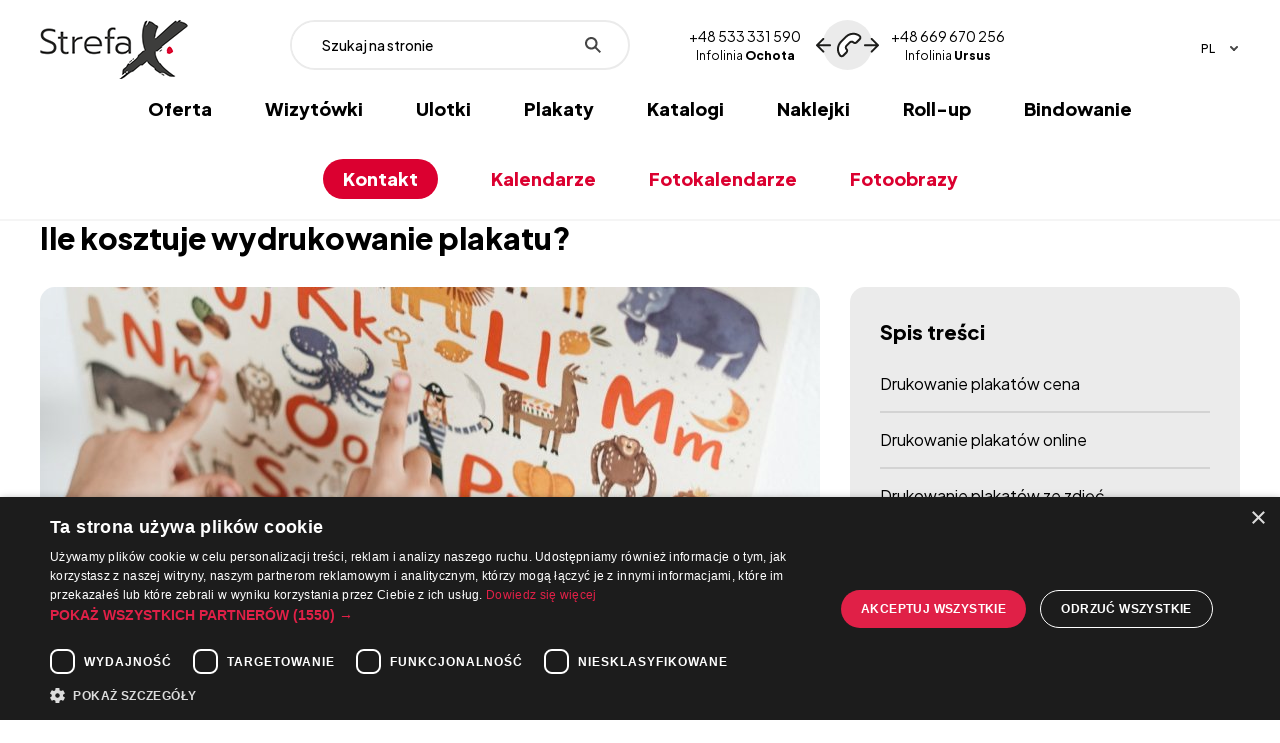

--- FILE ---
content_type: text/html; charset=utf-8
request_url: https://strefaxero.pl/blog/ile-kosztuje-wydrukowanie-plakatu
body_size: 9689
content:
<!DOCTYPE html>
<html lang="pl">
<head>
    <title>Ile kosztuje wydrukowanie plakatu?  - Strefa Xero</title>
    <meta charset="utf-8">
    <meta name="description" content="Plakat to dziś nie tylko forma reklamy danej firmy czy instytucji, ale także doskonały sposób na ozdobienie ścian domowego wnętrza. Plakaty w różnych formatach stały">
    <link href="/css/all_gzip.css?v=48" type="text/css" rel="stylesheet">
    <link rel="shortcut icon" href="/grafika/favicon.ico" type="image/x-icon">
    <link rel="icon" href="/grafika/favicon.ico" type="image/x-icon">
    <!--[if lt IE 9]>
            <script src="//oss.maxcdn.com/libs/html5shiv/3.7.0/html5shiv.js"></script>
            <script src="//oss.maxcdn.com/libs/respond.js/1.4.2/respond.min.js"></script>
    <![endif]-->
    <meta id="viewport" name="viewport" content="width=device-width">
    <meta name="robots" content="all">
    <script src="/js/jquery_gzip.js,start_gzip.js"></script>

    
        <meta property="og:locale" content="pl_PL" />
	    <meta property="og:type" content="website" />
    	<meta property="og:title" content="Ile kosztuje wydrukowanie plakatu?  - Strefa Xero" />
    	<meta property="og:description" content="Plakat to dziś nie tylko forma reklamy danej firmy czy instytucji, ale także doskonały sposób na ozdobienie ścian domowego wnętrza. Plakaty w różnych formatach stały" />
    	<meta property="og:url" content="" />
    	<meta property="og:site_name" content="Strefa Xero" />
    	<meta property="og:image" content="https://strefaxero.pl/grafika/logo.png" />
    

    
    
    

<!-- Google Tag Manager -->
<script>(function(w,d,s,l,i){w[l]=w[l]||[];w[l].push({'gtm.start':
new Date().getTime(),event:'gtm.js'});var f=d.getElementsByTagName(s)[0],
j=d.createElement(s),dl=l!='dataLayer'?'&l='+l:'';j.async=true;j.src=
'https://www.googletagmanager.com/gtm.js?id='+i+dl;f.parentNode.insertBefore(j,f);
})(window,document,'script','dataLayer','GTM-PN6MMBQ');</script>
<!-- End Google Tag Manager -->

</head>

<body class="body prod1122296501">
<!-- Google Tag Manager (noscript) -->
<noscript><iframe src="https://www.googletagmanager.com/ns.html?id=GTM-PN6MMBQ"
height="0" width="0" style="display:none;visibility:hidden"></iframe></noscript>
<!-- End Google Tag Manager (noscript) -->
    <div class="wrapper">
        <header class="has-border">
            <div class="container">
                <div class="header-inside">
                    <div class="logo">
                        <a href="/" title="Strefa Xero"></a>
                    </div>

                    <div class="phones">
                      <a href="tel:+48533331590">+48 533 331 590<span>Infolinia <b>Ochota</b></span></a>
<a href="tel:+48669670256">+48 669 670 256<span>Infolinia <b>Ursus</b></span></a>

                    </div>

                    <div class="languages mdropdown">
                        <span class="language-active notranslate">PL</span>
                        <div class="dropdown-menu">
                            <li><a data-lang="pl"><span class="notranslate">PL</span></a></li>
                            <li><a data-lang="en"><span class="notranslate">EN</span></a></li>
                            <li><a data-lang="de"><span class="notranslate">DE</span></a></li>
                            <li><a data-lang="fr"><span class="notranslate">FR</span></a></li>
                            <li><a data-lang="uk"><span class="notranslate">UA</span></a></li>
                            <li><a data-lang="es"><span class="notranslate">ES</span></a></li>
                        </div>
                    </div>
                    <div id="google_translate_element"></div>

                    <div class="navbar-header">
                        <button type="button" class="navbar-toggle" data-toggle="collapse" data-target=".navbar-collapse"></button>
                    </div>

                    <div class="collapse navbar-collapse" role="navigation">
                        <ul class="nav navbar-nav nav-header">
                            
<li class="m1 mdropdown type-panelowe">
    <a href="https://strefaxero.pl/oferta">
        Oferta
    </a>

    
    <ul class="dropdown-menu columns columns-5 type-panelowe">

        
            
            <li class="m2 has-nav">
                <a class="has-links">Nasze produkty</a>
                
                <ul class="nav-items">
                    
                    <li class="m3">
                        <a href="https://strefaxero.pl/oferta/nasze-produkty/banery">Banery</a>
                    </li>
                    
                    <li class="m3">
                        <a href="https://strefaxero.pl/oferta/nasze-produkty/duzy-format">Duży format</a>
                    </li>
                    
                    <li class="m3">
                        <a href="https://strefaxero.pl/oferta/nasze-produkty/dyplomy-certyfikaty-vouchery">Dyplomy, certyfikaty, vouchery</a>
                    </li>
                    
                    <li class="m3">
                        <a href="https://strefaxero.pl/oferta/nasze-produkty/foldery-broszury-katalogi">Foldery, broszury, katalogi</a>
                    </li>
                    
                    <li class="m3">
                        <a href="https://strefaxero.pl/oferta/nasze-produkty/fotokalendarze">Fotokalendarze</a>
                    </li>
                    
                    <li class="m3">
                        <a href="https://strefaxero.pl/oferta/nasze-produkty/fotoksiazki">Fotoksiążki</a>
                    </li>
                    
                    <li class="m3">
                        <a href="https://strefaxero.pl/oferta/nasze-produkty/fotoobrazy">Fotoobrazy</a>
                    </li>
                    
                    <li class="m3">
                        <a href="https://strefaxero.pl/oferta/nasze-produkty/fotoplakaty">Fotoplakaty</a>
                    </li>
                    
                    <li class="m3">
                        <a href="https://strefaxero.pl/oferta/nasze-produkty/fototapety">Fototapety</a>
                    </li>
                    
                    <li class="m3">
                        <a href="https://strefaxero.pl/oferta/nasze-produkty/identyfikatory">Identyfikatory</a>
                    </li>
                    
                    <li class="m3">
                        <a href="https://strefaxero.pl/oferta/nasze-produkty/kalendarze">Kalendarze</a>
                    </li>
                    
                    <li class="m3">
                        <a href="https://strefaxero.pl/oferta/nasze-produkty/kasetony">Kasetony</a>
                    </li>
                    
                    <li class="m3">
                        <a href="https://strefaxero.pl/oferta/nasze-produkty/koperty">Koperty</a>
                    </li>
                    
                    <li class="m3">
                        <a href="https://strefaxero.pl/oferta/nasze-produkty/koszulki">Koszulki</a>
                    </li>
                    
                    <li class="m3">
                        <a href="https://strefaxero.pl/oferta/nasze-produkty/ksiazki">Książki</a>
                    </li>
                    
                    <li class="m3">
                        <a href="https://strefaxero.pl/oferta/nasze-produkty/magnesy-reklamowe">Magnesy reklamowe</a>
                    </li>
                    
                    <li class="m3">
                        <a href="https://strefaxero.pl/oferta/nasze-produkty/mapy">Mapy</a>
                    </li>
                    
                    <li class="m3">
                        <a href="https://strefaxero.pl/oferta/nasze-produkty/naklejki-samoprzylepne-warszawa">Naklejki</a>
                    </li>
                    
                    <li class="m3">
                        <a href="https://strefaxero.pl/oferta/nasze-produkty/notesy">Notesy</a>
                    </li>
                    
                    <li class="m3">
                        <a href="https://strefaxero.pl/oferta/nasze-produkty/oklejanie-samochodow">Oklejanie samochodów</a>
                    </li>
                    
                    <li class="m3">
                        <a href="https://strefaxero.pl/oferta/nasze-produkty/oklejanie-witryn">Oklejanie witryn</a>
                    </li>
                    
                    <li class="m3">
                        <a href="https://strefaxero.pl/oferta/nasze-produkty/oprawa-prac">Oprawa prac</a>
                    </li>
                    
                    <li class="m3">
                        <a href="https://strefaxero.pl/oferta/nasze-produkty/papier-firmowy">Papier firmowy</a>
                    </li>
                    
                    <li class="m3">
                        <a href="https://strefaxero.pl/oferta/nasze-produkty/pieczatki">Pieczątki</a>
                    </li>
                    
                    <li class="m3">
                        <a href="https://strefaxero.pl/oferta/nasze-produkty/plakaty">Plakaty</a>
                    </li>
                    
                    <li class="m3">
                        <a href="https://strefaxero.pl/oferta/nasze-produkty/plansze-z-podklejeniem">Plansze z podklejeniem</a>
                    </li>
                    
                    <li class="m3">
                        <a href="https://strefaxero.pl/oferta/nasze-produkty/plotno-canvas">Płótno canvas</a>
                    </li>
                    
                    <li class="m3">
                        <a href="https://strefaxero.pl/oferta/nasze-produkty/pocztowki-kartki-swiateczne">Pocztówki, kartki świąteczne</a>
                    </li>
                    
                    <li class="m3">
                        <a href="https://strefaxero.pl/oferta/nasze-produkty/potykacze">Potykacze</a>
                    </li>
                    
                    <li class="m3">
                        <a href="https://strefaxero.pl/oferta/nasze-produkty/roll-up">Roll-up</a>
                    </li>
                    
                    <li class="m3">
                        <a href="https://strefaxero.pl/oferta/nasze-produkty/siatka-mesh">Siatka mesh</a>
                    </li>
                    
                    <li class="m3">
                        <a href="https://strefaxero.pl/oferta/nasze-produkty/scianki-reklamowe">Ścianki reklamowe</a>
                    </li>
                    
                    <li class="m3">
                        <a href="https://strefaxero.pl/oferta/nasze-produkty/tabliczki-tablice-szyldy">Tabliczki, tablice, szyldy</a>
                    </li>
                    
                    <li class="m3">
                        <a href="https://strefaxero.pl/oferta/nasze-produkty/teczki">Teczki</a>
                    </li>
                    
                    <li class="m3">
                        <a href="https://strefaxero.pl/oferta/nasze-produkty/ulotki">Ulotki</a>
                    </li>
                    
                    <li class="m3">
                        <a href="https://strefaxero.pl/oferta/nasze-produkty/wizytowki">Wizytówki</a>
                    </li>
                    
                    <li class="m3">
                        <a href="https://strefaxero.pl/oferta/nasze-produkty/zdjecia">Zdjęcia</a>
                    </li>
                    
                    <li class="m3">
                        <a href="https://strefaxero.pl/oferta/nasze-produkty/zdjecia-do-dokumentow">Zdjęcia do dokumentów</a>
                    </li>
                    
                    <li class="m3">
                        <a href="https://strefaxero.pl/oferta/nasze-produkty/druk-ksero-a4-a3">Druk, ksero A4-A3</a>
                    </li>
                    
                    <li class="m3">
                        <a href="https://strefaxero.pl/oferta/nasze-produkty/druk-ksero-a3-a0">Druk, ksero A3-A0+</a>
                    </li>
                    
                    <li class="m3">
                        <a href="https://strefaxero.pl/oferta/nasze-produkty/skanowanie-wielkoformatowe-warszawa">Ksero, Skanowanie Wielkoformatowe</a>
                    </li>
                    
                    <li class="m3">
                        <a href="https://strefaxero.pl/oferta/nasze-produkty/foldery-broszury-katalogi/druk-gazet-tygodnikow-kwartalnikow">Druk gazet</a>
                    </li>
                    
                    <li class="m3">
                        <a href="https://strefaxero.pl/oferta/nasze-produkty/foldery-broszury-katalogi/druk-podsumowan-rocznych">Druk podsumowań rocznych</a>
                    </li>
                    
                    <li class="m3">
                        <a href="https://strefaxero.pl/oferta/nasze-produkty/foldery-broszury-katalogi/druk-raportow">Druk raportów</a>
                    </li>
                    
                    <li class="m3">
                        <a href="https://strefaxero.pl/oferta/nasze-produkty/foldery-broszury-katalogi/druk-instrukcji">Druk instrukcji</a>
                    </li>
                    
                    <li class="m3">
                        <a href="https://strefaxero.pl/oferta/nasze-produkty/foldery-broszury-katalogi/druk-periodykow">Druk periodyków</a>
                    </li>
                    
                    <li class="m3">
                        <a href="https://strefaxero.pl/oferta/nasze-produkty/foldery-broszury-katalogi/druk-skryptow">Druk skryptów</a>
                    </li>
                    
                    <li class="m3">
                        <a href="https://strefaxero.pl/oferta/nasze-produkty/foldery-broszury-katalogi/druk-portfolio">Druk portfolio</a>
                    </li>
                    
                    <li class="m3">
                        <a href="https://strefaxero.pl/oferta/nasze-produkty/druk-prac-dyplomowych-warszawa">Druk prac dyplomowych Warszawa</a>
                    </li>
                    
                </ul>
                
            </li>
            
            <li class="m2 has-nav">
                <a class="has-links">Introligatornia i wykończenia</a>
                
                <ul class="nav-items">
                    
                    <li class="m3">
                        <a href="https://strefaxero.pl/oferta/introligatornia-i-wykonczenia/bindowanie-warszawa">Bindowanie Warszawa</a>
                    </li>
                    
                    <li class="m3">
                        <a href="https://strefaxero.pl/oferta/introligatornia-i-wykonczenia/oprawa-prac-dyplomowych">Oprawa prac dyplomowych</a>
                    </li>
                    
                    <li class="m3">
                        <a href="https://strefaxero.pl/oferta/introligatornia-i-wykonczenia/bindowanie-oprawa-ksiazek">Bindowanie, oprawa książek</a>
                    </li>
                    
                    <li class="m3">
                        <a href="https://strefaxero.pl/oferta/introligatornia-i-wykonczenia/laminowanie-foliowanie">Laminowanie, foliowanie</a>
                    </li>
                    
                    <li class="m3">
                        <a href="https://strefaxero.pl/oferta/introligatornia-i-wykonczenia/projektowanie-graficzne">Projektowanie graficzne</a>
                    </li>
                    
                    <li class="m3">
                        <a href="https://strefaxero.pl/oferta/introligatornia-i-wykonczenia/szablony">Szablony</a>
                    </li>
                    
                    <li class="m3">
                        <a href="https://strefaxero.pl/oferta/introligatornia-i-wykonczenia/wycinanie-frezowanie-plyt">Wycinanie, frezowanie płyt</a>
                    </li>
                    
                    <li class="m3">
                        <a href="https://strefaxero.pl/oferta/introligatornia-i-wykonczenia/zlocenie-wydrukow">Złocenie wydruków</a>
                    </li>
                    
                    <li class="m3">
                        <a href="https://strefaxero.pl/oferta/introligatornia-i-wykonczenia/oprawa-prac-dyplomowych/oprawa-pracy-magisterskiej-warszawa">Oprawa Pracy Magisterskiej Warszawa</a>
                    </li>
                    
                    <li class="m3">
                        <a href="https://strefaxero.pl/oferta/introligatornia-i-wykonczenia/oprawa-prac-dyplomowych/oprawa-pracy-licencjackiej-warszawa">Oprawa Pracy Licencjackiej Warszawa</a>
                    </li>
                    
                    <li class="m3">
                        <a href="https://strefaxero.pl/oferta/introligatornia-i-wykonczenia/oprawa-prac-dyplomowych/oprawa-pracy-inzynierskiej-warszawa">Oprawa Pracy Inżynierskiej Warszawa</a>
                    </li>
                    
                    <li class="m3">
                        <a href="https://strefaxero.pl/oferta/introligatornia-i-wykonczenia/oprawa-prac-dyplomowych/oprawa-pracy-doktorskiej-warszawa">Oprawa Pracy Doktorskiej Warszawa</a>
                    </li>
                    
                </ul>
                
            </li>
            
            <li class="m2 has-nav">
                <a class="has-links">Usługi</a>
                
                <ul class="nav-items">
                    
                    <li class="m3">
                        <a href="https://strefaxero.pl/oferta/uslugi/cyfrowa-drukarnia-warszawa">Drukarnia Cyfrowa Warszawa</a>
                    </li>
                    
                    <li class="m3">
                        <a href="https://strefaxero.pl/oferta/uslugi/druk-wielkoformatowy">Druk wielkoformatowy</a>
                    </li>
                    
                    <li class="m3">
                        <a href="https://strefaxero.pl/oferta/uslugi/druk-offsetowy">Druk offsetowy</a>
                    </li>
                    
                    <li class="m3">
                        <a href="https://strefaxero.pl/oferta/uslugi/introligatornia-i-wykonczenia">Introligatornia i wykończenia</a>
                    </li>
                    
                    <li class="m3">
                        <a href="https://strefaxero.pl/oferta/uslugi/punkty-ksero">Punkty ksero</a>
                    </li>
                    
                    <li class="m3">
                        <a href="https://strefaxero.pl/oferta/uslugi/centrum-druku">Centrum druku</a>
                    </li>
                    
                    <li class="m3">
                        <a href="https://strefaxero.pl/oferta/uslugi/agencja-reklamowa-warszawa">Agencja reklamowa</a>
                    </li>
                    
                </ul>
                
            </li>
            
            <li class="m2 has-nav">
                <a class="has-links">Marketing internetowy</a>
                
                <ul class="nav-items">
                    
                    <li class="m3">
                        <a href="https://strefaxero.pl/oferta/marketing-internetowy/copywrighting">Copywrighting</a>
                    </li>
                    
                    <li class="m3">
                        <a href="https://strefaxero.pl/oferta/marketing-internetowy/kampanie-na-facebooku">Kampanie na Facebooku</a>
                    </li>
                    
                    <li class="m3">
                        <a href="https://strefaxero.pl/oferta/marketing-internetowy/projektowanie-stron-www">Projektowanie stron WWW</a>
                    </li>
                    
                    <li class="m3">
                        <a href="https://strefaxero.pl/oferta/marketing-internetowy/seo">SEO</a>
                    </li>
                    
                    <li class="m3">
                        <a href="https://strefaxero.pl/oferta/marketing-internetowy/sem">SEM</a>
                    </li>
                    
                    <li class="m3">
                        <a href="https://strefaxero.pl/oferta/marketing-internetowy/zdjecia-produktowe">Zdjęcia produktowe</a>
                    </li>
                    
                </ul>
                
            </li>
            
            <li class="m2 has-nav">
                <a class="has-links">Strefa promocji</a>
                
                <ul class="nav-items">
                    
                    <li class="m3">
                        <a href="https://strefaxero.pl/oferta/strefa-promocji/aec-branza-budowlana">AEC (branża budowlana)</a>
                    </li>
                    
                    <li class="m3">
                        <a href="https://strefaxero.pl/oferta/strefa-promocji/biznes">Biznes</a>
                    </li>
                    
                    <li class="m3">
                        <a href="https://strefaxero.pl/oferta/strefa-promocji/instytucje">Instytucje</a>
                    </li>
                    
                    <li class="m3">
                        <a href="https://strefaxero.pl/oferta/strefa-promocji/oswiata">Oświata</a>
                    </li>
                    
                    <li class="m3">
                        <a href="https://strefaxero.pl/oferta/strefa-promocji/restauracje">Restauracje</a>
                    </li>
                    
                    <li class="m3">
                        <a href="https://strefaxero.pl/oferta/strefa-promocji/strefa-samoobslugowa">Strefa samoobsługowa</a>
                    </li>
                    
                    <li class="m3">
                        <a href="https://strefaxero.pl/oferta/strefa-promocji/student">Student</a>
                    </li>
                    
                    <li class="m3">
                        <a href="https://strefaxero.pl/oferta/strefa-promocji/szkolenia-i-konferencje">Szkolenia i konferencje</a>
                    </li>
                    
                    <li class="m3">
                        <a href="https://strefaxero.pl/oferta/strefa-promocji/slub">Ślub</a>
                    </li>
                    
                    <li class="m3">
                        <a href="https://strefaxero.pl/oferta/strefa-promocji/wspolnoty-mieszkaniowe">Wspólnoty mieszkaniowe</a>
                    </li>
                    
                </ul>
                
            </li>
            
        
    </ul>
    

</li>

<li class="m1 type-rozwijane">
    <a href="https://strefaxero.pl/oferta/nasze-produkty/wizytowki">
        Wizytówki
    </a>

    

</li>

<li class="m1 type-rozwijane">
    <a href="https://strefaxero.pl/oferta/nasze-produkty/ulotki">
        Ulotki
    </a>

    

</li>

<li class="m1 type-rozwijane">
    <a href="https://strefaxero.pl/oferta/nasze-produkty/plakaty">
        Plakaty
    </a>

    

</li>

<li class="m1 type-rozwijane">
    <a href="https://strefaxero.pl/oferta/nasze-produkty/foldery-broszury-katalogi">
        Katalogi
    </a>

    

</li>

<li class="m1 type-rozwijane">
    <a href="https://strefaxero.pl/oferta/nasze-produkty/naklejki-samoprzylepne-warszawa">
        Naklejki
    </a>

    

</li>

<li class="m1 type-rozwijane">
    <a href="https://strefaxero.pl/oferta/nasze-produkty/roll-up">
        Roll-up
    </a>

    

</li>

<li class="m1 type-rozwijane">
    <a href="https://strefaxero.pl/oferta/introligatornia-i-wykonczenia/bindowanie-warszawa">
        Bindowanie
    </a>

    

</li>

<li class="m1 mdropdown type-rozwijane">
    <a href="https://strefaxero.pl/78177525">
        <span style="background-color: #db0030; color: white; padding: 10px 20px; border-radius: 40px; display: inline-block;">Kontakt</span>
    </a>

    
    <ul class="dropdown-menu columns columns-6 type-rozwijane">

        
            
            <li class="m2">
                <a href="https://strefaxero.pl/kontakt">Biuro Obsługi Klienta</a>
            </li>
            
            
            <li class="m2">
                <a href="https://strefaxero.pl/godziny-otwarcia-drukarni">Godziny Otwarcia Drukarni</a>
            </li>
            
            
            <li class="m2">
                <a href="https://strefaxero.pl/kontakt-drukarnia-warszawa-ochota">Drukarnia Warszawa Ochota:</br>ul. Grójecka 76</a>
            </li>
            
            
            <li class="m2">
                <a href="https://strefaxero.pl/kontakt-drukarnia-warszawa-ursus">Drukarnia Warszawa Ursus:<br>ul. Sosnkowskiego 23</a>
            </li>
            
            
            <li class="m2">
                <a href="https://strefaxero.pl/kontakt-drukarnia-reklamowa-warszawa">Drukarnia Reklamowa:</br>ul. Częstochowska 25/27</a>
            </li>
            
            
            <li class="m2">
                <a href="https://strefaxero.pl/kontakt-drukarnia-online">Drukarnia Online:<br>ul. Grójecka 118</a>
            </li>
            
            
        
    </ul>
    

</li>

<li class="m1 type-rozwijane">
    <a href="https://strefaxero.pl/oferta/nasze-produkty/kalendarze">
        <span style="color:#db0030; display:inline-block;" onmouseover="this.style.color='#000000'" onmouseout="this.style.color='#db0030'">Kalendarze</span>
    </a>

    

</li>

<li class="m1 type-rozwijane">
    <a href="https://strefaxero.pl/oferta/nasze-produkty/fotokalendarze">
        <span style="color:#db0030; display:inline-block;" onmouseover="this.style.color='#000000'" onmouseout="this.style.color='#db0030'">Fotokalendarze</span>
    </a>

    

</li>

<li class="m1 type-rozwijane">
    <a href="https://strefaxero.pl/oferta/nasze-produkty/fotoobrazy">
        <span style="color:#db0030; display:inline-block;" onmouseover="this.style.color='#000000'" onmouseout="this.style.color='#db0030'">Fotoobrazy</span>
    </a>

    

</li>


                        </ul>
                    </div>

                    <div class="search">
    <form action="" method="GET">
        
        <input type="text" name="q" value="" placeholder="Szukaj na stronie" />
        <button type="submit"></button>
    </form>
</div>
                </div>
            </div>
        </header>

        <div class="header-spacer"></div>

        

        <div class="main-body">
            <div class="container">
                
<ol class="nav-breadcrumb" itemscope itemtype="http://schema.org/BreadcrumbList">
    <li class="jestes">
        Jesteś tutaj:
    </li>
    
    
    <li itemprop="itemListElement" itemscope itemtype="http://schema.org/ListItem" class="breadcrumb-1">
        <a itemprop="item" href="https://strefaxero.pl/blog">
            <span itemprop="name">Blog</span>
        </a>
        <meta itemprop="position" content="1" />
    </li>
    
    
    
    
</ol>


            </div>

            

            

            

            
    

    
    <div class="container container-body2">
        

        

            <div itemscope itemtype="https://schema.org/NewsArticle" class="news news-1122296501">

    <h1 itemprop="name">Ile kosztuje wydrukowanie plakatu?</h1>
    <meta itemprop="author" content="Strefa Xero" />
    
    <div class="contents-sidebar">
        <div class="contents">
            <div>
                <div class="title">Spis treści</div>

                
                
                <div data-to="content-1770903489">
                    Drukowanie plakatów cena
                </div>
                
                
                
                <div data-to="content-1242056055">
                    Drukowanie plakatów online
                </div>
                
                
                
                <div data-to="content-1226055789">
                    Drukowanie plakatów ze zdjęć
                </div>
                
                
                
                <div data-to="content-1263410038">
                    Wydruk plakatu 50x70
                </div>
                
                
                
                <div data-to="content-356310105">
                    Wydruk plakatu 40x50
                </div>
                
                
                
                <div data-to="content-860399363">
                    Wydruk plakatu A3
                </div>
                
                
                
                <div data-to="content-143835936">
                    Drukowanie plakatów A4
                </div>
                
                
                
                <div data-to="content-47842980">
                    Druk plakatu cena
                </div>
                
                
                
                <div data-to="content-75156537">
                    Drukowanie plakatów w domu
                </div>
                
                
                
                <div data-to="content-83944116">
                    Drukowanie plakatu na drukarce A4
                </div>
                
                
                
                <div data-to="content-1251620782">
                    Drukowanie plakatu z PDF
                </div>
                
                
            </div>
        </div>
    </div>
    

    <div class="description">

        
        <div class="image">
            <a itemprop="image" class="DmsImageBox" href="/cache/files/1288542586/ile-kosztuje-wydrukowanie-plakatu-foto.jpg">
                <img src="/cache/files/1288542586/ile-kosztuje-wydrukowanie-plakatu-foto---wo-780-ho-525.jpg" alt="Ile kosztuje wydrukowanie plakatu?" />
            </a>
        </div>
        

        
        <meta itemprop="datePublished" content="2021-10-20" />
        <div class="date">
            20.10.2021
        </div>
        

        <div itemprop="headline" class="description-body">
            <p>Plakat to dziś nie&nbsp;tylko forma reklamy danej firmy czy&nbsp;instytucji, ale także doskonały spos&oacute;b na ozdobienie ścian domowego wnętrza. Plakaty w&nbsp;r&oacute;żnych formatach stały się hitem, polecanym przez&nbsp;projektant&oacute;w wnętrz, kt&oacute;rzy w&nbsp;tak prosty spos&oacute;b odbiegają od doskonale znanych obraz&oacute;w malowanych ręcznie. Odpowiednio dobrany wz&oacute;r plakatu może świetnie prezentować się w&nbsp;każdym wnętrzu. Ile kosztuje druk plakat&oacute;w? Jak dobrać odpowiedni papier plakatowy?</p> <p>Z poniższej treści dowiesz się m.in. na czym polega druk plakat&oacute;w, jak wykonać projekt plakatu, czym charakteryzuje się papier plakatowy, czym charakteryzuje się papier kredowy, gdzie można wykonać druk cyfrowy, czy&nbsp;można wydrukować plakat w&nbsp;wersji matowej w&nbsp;dużym formacie oraz&nbsp;dlaczego najlepiej oddać projekt jako plik PDF.</p> 
        </div>

        

        
        <div itemprop="articleBody" class="descriptions">
            

            
            <div itemprop="articleSection" class="item is-left" id="content-1770903489">

                

                <div item="articleSection" class="item-body">
                    
                    <div class="title-medium">
                        <H3>
                        Drukowanie plakatów cena
                        </H3>
                    </div>
                    

                    <p new="" roman="" times="">Plakaty spotykamy wszędzie - w&nbsp;centrach handlowych, kinach, sklepach czy też innych przestrzeniach komercyjnych. Służą one jako reklama produkt&oacute;w, informacja o&nbsp;danych wydarzeniach czy też ozdoba domu czy mieszkania. Co jest ważne? Mianowicie to, aby plakat był wydrukowany na odpowiedniej jakości sprzęcie. To właśnie dzięki wysokim parametrom specjalistycznych drukarek, każdy z&nbsp;plakat&oacute;w prezentuje się doskonale - czy to w&nbsp;domowym zaciszu czy też np. na sklepowej witrynie.</p>

<p new="" roman="" times="">Od czego rozpoczyna się druk plakatu? Przede wszystkim od metody oraz&nbsp;techniki druku. Kiedy chcemy wydrukować plakat na własną rękę, udajemy się w&nbsp;tym celu do pobliskiej drukarni, kt&oacute;ra wykonuje tego typu usługi. Jest jednak kilka krok&oacute;w, przez&nbsp;kt&oacute;re należy przebrnąć, by cieszyć się efektem końcowym w&nbsp;postaci wydrukowanego plakatu. O czym mowa?</p>

                </div>

            </div>
            

            
            

            
            <div itemprop="articleSection" class="item is-left" id="content-1242056055">

                

                <div item="articleSection" class="item-body">
                    
                    <div class="title-medium">
                        <H3>
                        Drukowanie plakatów online
                        </H3>
                    </div>
                    

                    <p>Internet jest kopalnią inspiracji. Pierwszy krok, jaki musimy wykonać przed zleceniem druku, to stworzenie projektu plakatu. Kiedy wiemy, co chcemy drukować - czy to zdjęcia czy gotowa grafika - ta kwestia nas nie&nbsp;dotyczy, ponieważ mamy już gotowy projekt. Inaczej sprawa wygląda, kiedy mamy pomysł, ale nie&nbsp;potrafimy go sami zrealizować. Wtedy na pomoc przychodzi internet, gdzie możemy znaleźć mn&oacute;stwo gotowych plakat&oacute;w - płatnych - lub grafik, kt&oacute;remu zlecamy wykonanie projektu - r&oacute;wnież odpłatnie. W najlepszej sytuacji są osoby, kt&oacute;re same potrafią utworzyć grafikę plakatu i&nbsp;gotowy projekt zanieść do drukarni, kt&oacute;ra tylko dokona druku plakatu.</p>

                </div>

            </div>
            

            
            

            
            <div itemprop="articleSection" class="item is-left" id="content-1226055789">

                

                <div item="articleSection" class="item-body">
                    
                    <div class="title-medium">
                        <H3>
                        Drukowanie plakatów ze zdjęć
                        </H3>
                    </div>
                    

                    <p>Plakat ze zdjęć, to inaczej m&oacute;wiąc - fotoplakat. Jeśli chcesz powiesić na ścianie zdjęcie swojej rodziny czy też fotografię, kt&oacute;rej zdjęcie posiadasz, możesz zam&oacute;wić projekt takiej grafiki w&nbsp;postaci plakatu. Wystarczy, że zapiszesz dane zdjęcie w&nbsp;pliku PDF np. na pendrive i&nbsp;zaniesiesz do drukarni, kt&oacute;ra zajmuje się drukowaniem fotoplakat&oacute;w. Taki rodzaj plakatu drukuje się zazwyczaj na papierze fotograficznym, ale możesz r&oacute;wnież zdecydować się na papier plakatowy, papier kreda-połysk czy też plakat w&nbsp;wersji matowej. Koszt takiego plakatu ze zdjęcia jest zależny od cennika danej drukarni, jakości papieru, jego gramatury oraz&nbsp;ilości nakładu druku. Dopytaj sprzedawce o&nbsp;wszelkie szczeg&oacute;ły, niż zlecisz wydruk ze swojego zdjęcia.</p>

                </div>

            </div>
            

            
            

            
            <div itemprop="articleSection" class="item is-left" id="content-1263410038">

                

                <div item="articleSection" class="item-body">
                    
                    <div class="title-medium">
                        <H3>
                        Wydruk plakatu 50x70
                        </H3>
                    </div>
                    

                    <p new="" roman="" times="">Format plakatu 50x70 to inaczej format B2. Taki rozmiar to jeden z&nbsp;tych standardowych, dostępnych w&nbsp;każdej drukarni zajmującej się drukiem plakat&oacute;w. Nie jest to format duży, nie&nbsp;mniej jednak to, jaki rozmiar plakatu wybieramy, zależy od naszych upodobań i&nbsp;powierzchni, na kt&oacute;rej chcemy go umieścić.</p>

<p new="" roman="" times="">Wiele os&oacute;b na pewno zastanawia się nad tym, w&nbsp;jaki spos&oacute;b przygotować sw&oacute;j plakat do druku. To bardzo ważne, by był on w&nbsp;zadowalającej nas jakości. Jak to zrobić? Jeśli decydujemy się na samodzielne przygotowanie projektu, pamiętajmy o&nbsp;ważnych kwestiach technicznych, kt&oacute;rych należy przestrzegać. Są to:</p>

<ul new="" roman="" times="">
	<li>zapis w&nbsp;CMYK - umożliwia to każdy program graficzny</li>
	<li>rozdzielczość co najmniej 300 dpi</li>
	<li>odpowiedni rozmiar do danej rozdzielczości</li>
	<li>zachowanie spad&oacute;w - dodatkowe 3 do 4 mm z&nbsp;każdej strony plakatu - dzięki temu po wycięciu plakatu nigdzie nie&nbsp;znajdą się białe linie</li>
</ul>

                </div>

            </div>
            

            
            

            
            <div itemprop="articleSection" class="item is-left" id="content-356310105">

                

                <div item="articleSection" class="item-body">
                    
                    <div class="title-medium">
                        <H3>
                        Wydruk plakatu 40x50
                        </H3>
                    </div>
                    

                    <p new="" roman="" times="">Co jeszcze powinniśmy wiedzieć na temat drukowania plakat&oacute;w? Mianowicie to, że druk plakatu zaczyna się od wyboru metody i&nbsp;techniki druku. Ważne jest także przeznaczenie wydrukowanego nakładu lub egzemplarza. Co istotne, im większą ilość plakat&oacute;w do druk&oacute;w zlecamy, tym cena za&nbsp;sztukę jest mniejsza.</p>

<p new="" roman="" times="">A jakie istnieją techniki drukowania plakat&oacute;w? Jest ich kilka, a są to przede wszystkim:</p>

<ul new="" roman="" times="">
	<li>druk offsetowy</li>
	<li>sitodruk</li>
	<li>druk cyfrowy</li>
	<li>fotodruk</li>
</ul>

                </div>

            </div>
            

            
            

            
            <div itemprop="articleSection" class="item is-left" id="content-860399363">

                

                <div item="articleSection" class="item-body">
                    
                    <div class="title-medium">
                        <H3>
                        Wydruk plakatu A3
                        </H3>
                    </div>
                    

                    <p new="" roman="" times="">Teraz kilka sł&oacute;w na temat każdej z&nbsp;metod druku plakatowego, by wybrać ten, kt&oacute;ry nas najbardziej zadowoli. Druk offsetowy wykorzystuje się najczęściej do drukowania dużych nakład&oacute;w plakat&oacute;w. Co istotne, musimy mieć świadomość, że druk offsetowy nie&nbsp;zabezpiecza plakat&oacute;w przed wilgocią czy promieniami UV, dlatego też ten typ druku nadaje się idealnie do ekspozycji w&nbsp;każdego rodzaju wnętrzu.</p>

<p new="" roman="" times="">Sitodruk to kolejna metoda, kt&oacute;ra jest najlepszym rozwiązaniem, kiedy planujemy nakład plakat&oacute;w dużej lub średniej wielkości. Plakaty drukowane sitodrukiem są odporne na wilgoć czy też inne czynniki atmosferyczne. Ta metoda sprawdza się idealnie do plakat&oacute;w, kt&oacute;re mają być eksponowane przez&nbsp;dłuższy czas, nie&nbsp;tracąc na swojej jakości.</p>

                </div>

            </div>
            

            
            

            
            <div itemprop="articleSection" class="item is-left" id="content-143835936">

                

                <div item="articleSection" class="item-body">
                    
                    <div class="title-medium">
                        <H3>
                        Drukowanie plakatów A4
                        </H3>
                    </div>
                    

                    <p>Druk cyfrowy natomiast jest najbardziej popularną metodą wydruku plakatowego. Dzięki tej technice możemy dokładnie spersonalizować plakat i&nbsp;zlecić wydruk jednego egzemplarza. Możemy dobrać odpowiedni dla&nbsp;swoich potrzeb format plakatu, kt&oacute;rym dysponuje dana drukarnia. Druk cyfrowy to bez wątpienia najlepszy wyb&oacute;r, kiedy chcemy wydrukować jeden plakat z&nbsp;własnej grafiki czy też ze zdjęcia. Co do ceny takiego wydruku, jest ona oczywiście większa od pozostałych metod drukowania, jednak biorąc pod uwagę ilość i&nbsp;niejednokrotnie bardzo wymagającą personalizację zlecenia - cena nie&nbsp;jest wyg&oacute;rowana.</p>

                </div>

            </div>
            

            
            

            
            <div itemprop="articleSection" class="item is-left" id="content-47842980">

                

                <div item="articleSection" class="item-body">
                    
                    <div class="title-medium">
                        <H3>
                        Druk plakatu cena
                        </H3>
                    </div>
                    

                    <p>W kwestii plakat&oacute;w możemy decydować się nie&nbsp;tylko na rodzaj papieru czy technikę druku, ale także na format plakatu. To, czy ma on być małego formatu czy wielkoformatowy zależy od nas i&nbsp;naszych potrzeb jak i&nbsp;oczekiwań. Przed wyborem rozmiaru zastan&oacute;wmy się, gdzie chcemy dany plakat powiesić i&nbsp;jakie ma być jego przeznaczenie. Nie bez znaczenia jest także wyb&oacute;r drukarni - i&nbsp;choć ceny za&nbsp;wydruk plakat&oacute;w są podobne, mogą się od siebie nieznacznie r&oacute;żnić ze względu na miejsce drukowania.</p>

                </div>

            </div>
            

            
            

            
            <div itemprop="articleSection" class="item is-left" id="content-75156537">

                

                <div item="articleSection" class="item-body">
                    
                    <div class="title-medium">
                        <H3>
                        Drukowanie plakatów w domu
                        </H3>
                    </div>
                    

                    <p>Chcesz mieć dobrze wydrukowany plakat, jednak nie&nbsp;masz czasu, aby jechać do drukarni i&nbsp;to zlecać? Drukowanie plakat&oacute;w w&nbsp;domu, a właściwie z&nbsp;domu jest jak najbardziej możliwe. Wystarczy, że wyślesz do nas konkretną wiadomość z&nbsp;instrukcjami oraz&nbsp;załączonymi plikami, a my zajmiemy się tym, w&nbsp;czym jesteśmy najlepsi, a więc drukowaniem. Drukowanie plakat&oacute;w nie&nbsp;jest wcale drogie, wszystko zależy od papieru, z&nbsp;jakiego chcecie skorzystać oraz&nbsp;wymiar&oacute;w. Plakaty muszą być drukowane na dobrym jakościowo sprzęcie, aby zachowały swoją idealną strukturę.</p>

                </div>

            </div>
            

            
            

            
            <div itemprop="articleSection" class="item is-left" id="content-83944116">

                

                <div item="articleSection" class="item-body">
                    
                    <div class="title-medium">
                        <H3>
                        Drukowanie plakatu na drukarce A4
                        </H3>
                    </div>
                    

                    <p>Drukowanie plakatu na drukarce A4 jest łatwe tylko wtedy, kiedy plakat ma mieć faktycznie taki wymiar. Kłopot pojawia się w&nbsp;momencie, kiedy plakat zaplanowany jest na znacznie większy format. Wtedy nie&nbsp;ma szans, aby wydrukować taki plakat na zwykłej, domowej drukarce A4. Świetnym rozwiązaniem będzie wykorzystanie profesjonalnych drukarek, kt&oacute;re pozwalają na druk wielkiego formatu. Jeśli chodzi o&nbsp;plakaty, można śmiało decydować nie&nbsp;tylko o&nbsp;formacie, ale także o&nbsp;papierze, na jakim zostanie wydrukowany czy rodzaju nadruku. Obecnie, kiedy możliwości jest bardzo dużo, śmiało można wybierać.</p>

                </div>

            </div>
            

            
            

            
            <div itemprop="articleSection" class="item is-left" id="content-1251620782">

                

                <div item="articleSection" class="item-body">
                    
                    <div class="title-medium">
                        <H3>
                        Drukowanie plakatu z PDF
                        </H3>
                    </div>
                    

                    <p>Plakaty są bardzo popularne jako prace zaliczeniowe na kierunkach graficznych, architektonicznych i&nbsp;innych, związanych ze sztuką. Zazwyczaj studenci drukują je z&nbsp;plik&oacute;w PDF. Drukowanie plakatu z&nbsp;PDF jest dość proste, ponieważ zazwyczaj posiadają odpowiednią rozdzielczość oraz&nbsp;wysoką jakość. Znacznie lepszym rozwiązaniem jest zapisanie ich właśnie w&nbsp;PDF, aniżeli w&nbsp;rozszerzeniu JPG. Ponadto, w&nbsp;rozszerzeniu PDF z&nbsp;łatwością można zapisać plakaty w&nbsp;r&oacute;żnym formacie oraz&nbsp;o&nbsp;r&oacute;żnej rozdzielczości. Pomagają w&nbsp;tym odpowiednie programy, kt&oacute;re sprzyjają pracy grafik&oacute;w i&nbsp;nie&nbsp;tylko.</p>

                </div>

            </div>
            

            
            

        </div>
        

    </div>


</div>

        

        
    </div>
    



            


        </div>

        <footer>
            <div class="container">
                <div class="row">
                    <div class="col-md-3 col-sm-4 col-xs-12">
                        <div class="nav nav-pills">
                            
                                <li><a href="https://strefaxero.pl/dysk-sieciowy">Dysk sieciowy</a></li>
                            
                                <li><a href="https://strefaxero.pl/godziny-otwarcia-drukarni">Godziny Otwarcia Drukarni</a></li>
                            
                                <li><a href="https://strefaxero.pl/cennik">Cennik</a></li>
                            
                                <li><a href="https://strefaxero.pl/o-nas">O nas</a></li>
                            
                                <li><a href="https://strefaxero.pl/kariera">Kariera</a></li>
                            
                                <li><a href="https://strefaxero.pl/aktualnosci">Aktualności</a></li>
                            
                                <li><a href="https://strefaxero.pl/poradniki">Poradniki</a></li>
                            
                                <li class="active"><a href="https://strefaxero.pl/blog">Blog</a></li>
                            
                                <li><a href="https://strefaxero.pl/faq">FAQ</a></li>
                            
                                <li><a href="https://strefaxero.pl/newsletter">Newsletter</a></li>
                            
                                <li><a href="https://strefaxero.pl/regulamin">Regulamin</a></li>
                            
                                <li><a href="https://strefaxero.pl/polityka-prywatnosci">Polityka prywatności</a></li>
                            
                        </div>
                    </div>

                    <div class="col-md-6 col-sm-8 col-xs-12">
                        <div class="footer">
                            Infolinia <a href="tel:+48533331590"><sup>+48</sup>533 331 590</a><br>
Napisz<br>
<a class="mailer">grojecka|strefaxero.pl|  style="font-weight: 800; font-size: 24px; color: black;"|     grojecka|strefaxero.pl </a>

                            <div class="footer-contact">

                                <div>
<strong>Drukarnia Warszawa Ochota</strong></br>
    ul. Grójecka 76<br />
    02-359 Warszawa (Ochota)<br><strong>Punkt usługowy</strong>
</div>

<div>
<strong>Drukarnia Warszawa Ursus</strong><br />
    ul. Sosnkowskiego 23<br />
    02-495 Warszawa  (Ursus)<br><strong>Punkt usługowy</strong>
</div>

<div>
Drukarnia Reklamowa<br />
    ul. Częstochowska 25/27<br />
    02-350 Warszawa<br><strong>Punkt produkcyjny</strong>
</div>

<div>
Drukarnia Online<br />
    ul. Grójecka 118<br />
    02-367 Warszawa<br><strong>Punkt produkcyjny</strong>
</div>





                            </div>
                        </div>
                    </div>

                    <div class="col-md-3 col-sm-12 col-xs-12 col-socials">
                        Obserwuj nas na
                        <div class="socials">
                            
                            <a href="https://www.facebook.com/Strefa.Xero.Druk.i.Reklama" title="Facebook" rel="nofollow" class="facebook" target="_blank"></a>
                            

                            
                            <a href="https://www.youtube.com/channel/UCkP0jjJPFxfh-4QFKu-yvyQ" title="Youtube" rel="nofollow" class="youtube" target="_blank"></a>
                            

                            <a href="/blog" title="Blog" class="blog"></a>
						</div>
                    </div>
                </div>

                <div class="copyright">
                    Copyright &copy; 2011-2026 | Strefa Xero - Druk i Reklama Sp. z o.o.</br>
<strong> SEO/SEM - <a href="https://localpartner.pl/" style="color: black;">Local Partner - Marketing Internetowy</a></strong><br />
					<div style="display: flex; align-items: flex-start; margin-top: 50px;">
						<img src="https://strefaxero.pl/stopka/img/blik.webp" alt="blik" style="width:60px; height:60px; margin-right: 100px;"> 
						<img src="https://strefaxero.pl/stopka/img/inpost.webp" alt="inpost" style="width:60px; height:60px; margin-right: 100px;">
						<img src="https://strefaxero.pl/stopka/img/dpd.webp" alt="dpd" style="width:60px; height:60px; margin-right: 100px;"> 
						<img src="https://strefaxero.pl/stopka/img/visa.webp" alt="visa" style="width:60px; height:60px; margin-right: 100px;"> 
						<img src="https://strefaxero.pl/stopka/img/mastercard.webp" alt="mastercard" style="width:60px; height:60px; margin-right: 100px;"> 
						<img src="https://strefaxero.pl/stopka/img/gpay.webp" alt="gpay" style="width:60px; height:60px; margin-right: 100px;"> 
						<img src="https://strefaxero.pl/stopka/img/apple.webp" alt="apple" style="width:60px; height:60px; margin-right: 100px;">
 						<img src="https://strefaxero.pl/stopka/img/revolut.webp" alt="revolut" style="width:60px; height:60px; margin-right: 100px;">
					</div>


                </div>
				
            </div>
			 
        </footer>

    </div>

    <script async src="/js/all_ex_gzip.js?v=99" type="text/javascript"></script>
    

</body>
</html>


--- FILE ---
content_type: image/svg+xml
request_url: https://strefaxero.pl/grafika/i-arrow-down-small.svg
body_size: 339
content:
<?xml version="1.0" encoding="utf-8"?>
<!-- Generator: Adobe Illustrator 27.0.0, SVG Export Plug-In . SVG Version: 6.00 Build 0)  -->
<svg version="1.1" id="i-arrow-down-small" xmlns="http://www.w3.org/2000/svg" xmlns:xlink="http://www.w3.org/1999/xlink" x="0px"
	 y="0px" viewBox="0 0 8 5" style="enable-background:new 0 0 8 5;" xml:space="preserve">
<g id="XMLID_116_">
	<path style="fill:#454545;" d="M7,0c0.26,0,0.51,0.1,0.71,0.29c0.39,0.39,0.39,1.02,0,1.41l-3,3c-0.39,0.39-1.02,0.39-1.41,0
		s-0.39-1.02,0-1.41l3-3C6.49,0.1,6.74,0,7,0z"/>
	<path style="fill:#454545;" d="M1,0c0.26,0,0.51,0.1,0.71,0.29l3,3c0.39,0.39,0.39,1.02,0,1.41s-1.02,0.39-1.41,0l-3-3
		c-0.39-0.39-0.39-1.02,0-1.41C0.49,0.1,0.74,0,1,0z"/>
</g>
</svg>


--- FILE ---
content_type: image/svg+xml
request_url: https://strefaxero.pl/grafika/i-phone-header.svg
body_size: 1210
content:
<?xml version="1.0" encoding="utf-8"?>
<!-- Generator: Adobe Illustrator 27.0.0, SVG Export Plug-In . SVG Version: 6.00 Build 0)  -->
<svg version="1.1" id="i-phone-header" xmlns="http://www.w3.org/2000/svg" xmlns:xlink="http://www.w3.org/1999/xlink" x="0px"
	 y="0px" viewBox="0 0 63 50" style="enable-background:new 0 0 63 50;" xml:space="preserve">
<circle style="fill:#EBEBEB;" cx="31.5" cy="25" r="25"/>
<g>
	<g>
		<path style="fill:#FFFFFF;" d="M25.69,22.5l4.98-4.98c3.35-3.35,8.59-3.64,12.26-0.88c0.57,0.43,0.62,1.27,0.11,1.77l-3.25,3.25
			c-0.46,0.46-1.2,0.46-1.66,0l0,0c-1.37-1.37-3.6-1.37-4.98,0l-3.32,3.32c-1.37,1.37-1.37,3.6,0,4.98l0,0
			c0.46,0.46,0.46,1.2,0,1.66l-3.25,3.25c-0.5,0.5-1.34,0.45-1.77-0.11C22.05,31.09,22.35,25.85,25.69,22.5z"/>
		<path style="fill:#1D1D1B;" d="M37.31,14.77c1.98,0,3.96,0.62,5.63,1.88c0.57,0.43,0.62,1.27,0.11,1.77l-3.25,3.25
			c-0.23,0.23-0.53,0.34-0.83,0.34c-0.3,0-0.6-0.11-0.83-0.34c-0.69-0.69-1.59-1.03-2.49-1.03c-0.9,0-1.8,0.34-2.49,1.03l-3.32,3.32
			c-1.37,1.37-1.37,3.6,0,4.98h0c0.46,0.46,0.46,1.2,0,1.66l-3.25,3.25c-0.23,0.23-0.54,0.35-0.84,0.35c-0.35,0-0.7-0.16-0.93-0.46
			c-2.76-3.68-2.47-8.92,0.88-12.26l4.98-4.98C32.51,15.69,34.91,14.77,37.31,14.77 M37.31,12.77L37.31,12.77
			c-3.04,0-5.9,1.18-8.05,3.34l-4.98,4.98c-3.99,3.98-4.44,10.38-1.06,14.88c0.59,0.79,1.54,1.26,2.53,1.26
			c0.85,0,1.65-0.33,2.25-0.93l3.25-3.25c1.24-1.24,1.24-3.25,0-4.49c-0.29-0.29-0.45-0.67-0.45-1.07c0-0.41,0.16-0.79,0.45-1.07
			l3.32-3.32c0.29-0.29,0.67-0.45,1.07-0.44c0.41,0,0.79,0.16,1.07,0.45c0.6,0.6,1.4,0.93,2.24,0.93c0.85,0,1.64-0.33,2.24-0.93
			l3.25-3.25c0.65-0.65,0.99-1.56,0.92-2.48c-0.06-0.92-0.52-1.76-1.25-2.31C42.15,13.56,39.79,12.77,37.31,12.77L37.31,12.77z"/>
	</g>
</g>
<g>
	<path style="fill:#1D1D1B;" d="M48,25.3c0,0.55,0.45,1,1,1h10.56l-0.01,0.01c-0.41,0.41-0.9,0.89-1.47,1.47l-3.18,3.18l0.01,0.01
		c-0.37,0.39-0.36,1,0.02,1.39c0.2,0.2,0.45,0.29,0.71,0.29c0.25,0,0.49-0.1,0.68-0.27l0,0l0.01-0.01c0,0,0.01,0,0.01-0.01
		l6.36-6.37c0.09-0.09,0.17-0.2,0.22-0.32c0.03-0.08,0.04-0.17,0.05-0.26c0.01-0.05,0.03-0.09,0.03-0.13l0,0l0,0
		c0-0.13-0.03-0.26-0.08-0.38c-0.05-0.12-0.12-0.23-0.22-0.32l0,0c-0.09-0.09-6.36-6.36-6.36-6.36l-0.02,0.01l0,0
		c-0.2-0.2-0.45-0.29-0.71-0.29c-0.26,0-0.51,0.09-0.71,0.29c-0.39,0.39-0.39,1.02,0,1.41l4.64,4.63H49.03
		c-0.28,0-0.53,0.12-0.71,0.3C48.12,24.76,48,25.02,48,25.3z"/>
</g>
<g>
	<path style="fill:#1D1D1B;" d="M15,25.29c0-0.55-0.45-1-1-1H3.44l0.01-0.01c0.41-0.41,0.9-0.89,1.47-1.47l3.18-3.18l-0.01-0.01
		c0.37-0.39,0.36-1-0.02-1.39c-0.2-0.2-0.45-0.29-0.71-0.29c-0.25,0-0.49,0.1-0.68,0.27l0,0l-0.01,0.01c0,0-0.01,0-0.01,0.01
		L0.3,24.6c-0.09,0.09-0.17,0.2-0.22,0.32C0.05,25,0.04,25.09,0.03,25.18C0.02,25.23,0,25.27,0,25.31l0,0l0,0
		c0,0.13,0.03,0.26,0.08,0.38c0.05,0.12,0.12,0.23,0.22,0.32l0,0c0.09,0.09,6.36,6.36,6.36,6.36l0.02-0.01l0,0
		c0.2,0.2,0.45,0.29,0.71,0.29s0.51-0.09,0.71-0.29c0.39-0.39,0.39-1.02,0-1.41l-4.64-4.63h10.51c0.28,0,0.53-0.12,0.71-0.3
		C14.88,25.83,15,25.57,15,25.29z"/>
</g>
</svg>


--- FILE ---
content_type: image/svg+xml
request_url: https://strefaxero.pl/grafika/i-search.svg
body_size: 389
content:
<?xml version="1.0" encoding="utf-8"?>
<!-- Generator: Adobe Illustrator 27.0.0, SVG Export Plug-In . SVG Version: 6.00 Build 0)  -->
<svg version="1.1" id="i-search" xmlns="http://www.w3.org/2000/svg" xmlns:xlink="http://www.w3.org/1999/xlink" x="0px" y="0px"
	 viewBox="0 0 15 15" style="enable-background:new 0 0 15 15;" xml:space="preserve">
<g id="XMLID_3486_">
	<path style="fill:#454545;" d="M5.88,11.76C2.64,11.76,0,9.12,0,5.88S2.64,0,5.88,0s5.88,2.64,5.88,5.88S9.12,11.76,5.88,11.76z
		 M5.88,1.91c-2.19,0-3.97,1.78-3.97,3.97s1.78,3.97,3.97,3.97c2.19,0,3.97-1.78,3.97-3.97S8.07,1.91,5.88,1.91z"/>
	
		<rect x="10.91" y="8.38" transform="matrix(0.7071 -0.7071 0.7071 0.7071 -4.9136 11.8629)" style="fill:#454545;" width="1.91" height="6.97"/>
</g>
</svg>


--- FILE ---
content_type: image/svg+xml
request_url: https://strefaxero.pl/grafika/i-burger-button.svg
body_size: 288
content:
<?xml version="1.0" encoding="utf-8"?>
<!-- Generator: Adobe Illustrator 27.6.1, SVG Export Plug-In . SVG Version: 6.00 Build 0)  -->
<svg version="1.1" id="burger-button" xmlns="http://www.w3.org/2000/svg" xmlns:xlink="http://www.w3.org/1999/xlink" x="0px"
	 y="0px" viewBox="0 0 14 12" style="enable-background:new 0 0 14 12;" xml:space="preserve">
<path d="M13,7H1C0.45,7,0,6.55,0,6v0c0-0.55,0.45-1,1-1h12c0.55,0,1,0.45,1,1v0C14,6.55,13.55,7,13,7z"/>
<path d="M13,2H1C0.45,2,0,1.55,0,1v0c0-0.55,0.45-1,1-1h12c0.55,0,1,0.45,1,1v0C14,1.55,13.55,2,13,2z"/>
<path d="M13,12H1c-0.55,0-1-0.45-1-1v0c0-0.55,0.45-1,1-1h12c0.55,0,1,0.45,1,1v0C14,11.55,13.55,12,13,12z"/>
</svg>


--- FILE ---
content_type: image/svg+xml
request_url: https://strefaxero.pl/grafika/i-social-facebook.svg
body_size: 370
content:
<?xml version="1.0" encoding="utf-8"?>
<!-- Generator: Adobe Illustrator 27.0.0, SVG Export Plug-In . SVG Version: 6.00 Build 0)  -->
<svg version="1.1" id="i-social-facebook" xmlns="http://www.w3.org/2000/svg" xmlns:xlink="http://www.w3.org/1999/xlink" x="0px"
	 y="0px" viewBox="0 0 32 32" style="enable-background:new 0 0 32 32;" xml:space="preserve">
<g>
	<path style="fill:#DD083B;" d="M16,0C7.16,0,0,7.16,0,16c0,8.84,7.16,16,16,16s16-7.16,16-16C32,7.16,24.84,0,16,0z M20.15,10.66
		l-1.51,0c-1.18,0-1.41,0.56-1.41,1.38v1.82h2.82l-0.37,2.84h-2.45V24H14.3v-7.3h-2.46v-2.84h2.46v-2.1C14.3,9.33,15.79,8,17.96,8
		c1.04,0,1.93,0.08,2.19,0.11V10.66z"/>
</g>
</svg>


--- FILE ---
content_type: image/svg+xml
request_url: https://strefaxero.pl/grafika/i-social-youtube.svg
body_size: 480
content:
<?xml version="1.0" encoding="utf-8"?>
<!-- Generator: Adobe Illustrator 27.0.0, SVG Export Plug-In . SVG Version: 6.00 Build 0)  -->
<svg version="1.1" id="i-social-youtube" xmlns="http://www.w3.org/2000/svg" xmlns:xlink="http://www.w3.org/1999/xlink" x="0px"
	 y="0px" viewBox="0 0 32 32" style="enable-background:new 0 0 32 32;" xml:space="preserve">
<path style="fill:#DD083B;" d="M16,0C7.16,0,0,7.16,0,16c0,8.84,7.16,16,16,16s16-7.16,16-16C32,7.16,24.84,0,16,0z M24,16.6
	c0,1.29-0.16,2.59-0.16,2.59s-0.16,1.1-0.64,1.59c-0.61,0.64-1.29,0.64-1.6,0.68c-2.24,0.16-5.6,0.17-5.6,0.17s-4.16-0.04-5.44-0.16
	C10.2,21.4,9.4,21.42,8.8,20.78c-0.48-0.49-0.64-1.59-0.64-1.59S8,17.9,8,16.6v-1.21c0-1.29,0.16-2.59,0.16-2.59s0.16-1.1,0.64-1.59
	c0.61-0.64,1.29-0.64,1.6-0.68c2.24-0.16,5.6-0.16,5.6-0.16H16c0,0,3.36,0,5.6,0.16c0.31,0.04,0.99,0.04,1.6,0.68
	c0.48,0.49,0.64,1.59,0.64,1.59S24,14.1,24,15.39V16.6z"/>
<polygon style="fill:#DD083B;" points="14.35,18.08 18.67,15.84 14.35,13.58 "/>
</svg>


--- FILE ---
content_type: image/svg+xml
request_url: https://strefaxero.pl/grafika/i-social-blog.svg
body_size: 515
content:
<?xml version="1.0" encoding="utf-8"?>
<!-- Generator: Adobe Illustrator 27.0.0, SVG Export Plug-In . SVG Version: 6.00 Build 0)  -->
<svg version="1.1" id="i-social-blog" xmlns="http://www.w3.org/2000/svg" xmlns:xlink="http://www.w3.org/1999/xlink" x="0px"
	 y="0px" viewBox="0 0 32 32" style="enable-background:new 0 0 32 32;" xml:space="preserve">
<g>
	<path style="fill:#DD083B;" d="M16,0C7.16,0,0,7.16,0,16s7.16,16,16,16s16-7.16,16-16S24.84,0,16,0z M21.56,21.52
		c-0.44,0.84-1.08,1.44-1.92,1.92c-0.84,0.44-1.76,0.68-2.84,0.68c-0.84-0.04-1.52-0.16-2.16-0.36c-0.64-0.24-1.2-0.6-1.72-1.08
		v1.12H9.8V7.92h3.24v6.48c0.44-0.4,1-0.72,1.68-0.92c0.64-0.2,1.36-0.32,2.08-0.32c1.08,0,2,0.24,2.84,0.68
		c0.84,0.48,1.48,1.12,1.92,1.96c0.44,0.84,0.68,1.8,0.68,2.84C22.24,19.72,22,20.68,21.56,21.52z"/>
	<path style="fill:#DD083B;" d="M15.96,15.68c-0.68,0-1.28,0.2-1.8,0.56c-0.52,0.36-0.92,0.84-1.12,1.44v1.92
		c0.24,0.6,0.6,1.08,1.12,1.44c0.52,0.36,1.12,0.52,1.8,0.52c0.88,0,1.6-0.24,2.12-0.8c0.56-0.52,0.84-1.24,0.84-2.12
		c0-0.88-0.28-1.6-0.84-2.16C17.52,15.92,16.8,15.68,15.96,15.68z"/>
</g>
</svg>
